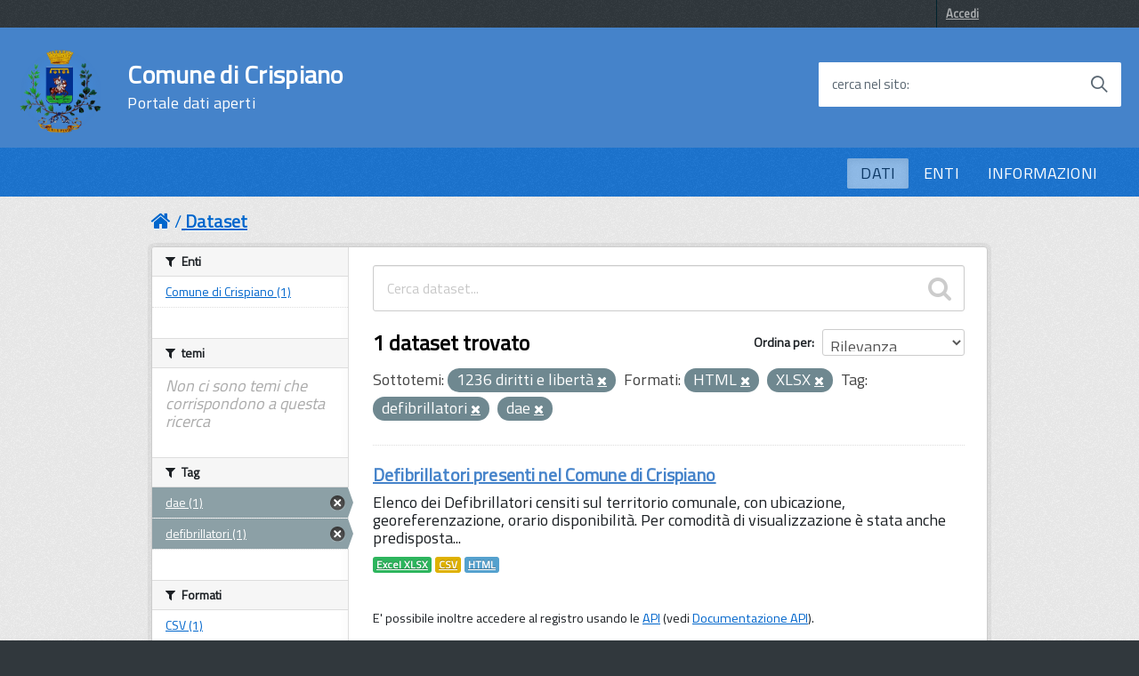

--- FILE ---
content_type: text/html; charset=utf-8
request_url: http://dati.comune.crispiano.ta.it/dataset?res_format=HTML&res_format=XLSX&dcat_subtheme_it=1236+diritti+e+libert%C3%A0&tags=defibrillatori&tags=dae
body_size: 36835
content:
<!DOCTYPE html>
<!--[if IE 7]> <html lang="it" class="ie ie7"> <![endif]-->
<!--[if IE 8]> <html lang="it" class="ie ie8"> <![endif]-->
<!--[if IE 9]> <html lang="it" class="ie9"> <![endif]-->
<!--[if gt IE 8]><!--> <html lang="it"> <!--<![endif]-->
  <head>
    <!--[if lte ie 8]><script type="text/javascript" src="/fanstatic/vendor/:version:2021-04-21T20:46:21.51/html5.min.js"></script><![endif]-->
<link rel="stylesheet" type="text/css" href="/fanstatic/vendor/:version:2021-04-21T20:46:21.51/select2/select2.css" />
<link rel="stylesheet" type="text/css" href="/fanstatic/css/:version:2019-10-14T13:58:18/main.min.css" />
<link rel="stylesheet" type="text/css" href="/fanstatic/vendor/:version:2021-04-21T20:46:21.51/font-awesome/css/font-awesome.min.css" />
<!--[if ie 7]><link rel="stylesheet" type="text/css" href="/fanstatic/vendor/:version:2021-04-21T20:46:21.51/font-awesome/css/font-awesome-ie7.min.css" /><![endif]-->
<link rel="stylesheet" type="text/css" href="/fanstatic/ckanext-geoview/:version:2021-04-14T18:24:49.85/css/geo-resource-styles.css" />
<link rel="stylesheet" type="text/css" href="/fanstatic/ckanext-harvest/:version:2019-10-14T13:58:23/styles/harvest.css" />

    <meta charset="utf-8" />
      <meta name="generator" content="ckan 2.6.8" />
      <meta name="viewport" content="width=device-width, initial-scale=1.0">
    <title>Dataset - Comune di Crispiano</title>

    
    
   <link rel="shortcut icon" href="/base/images/ckan.ico" />
      <link href='https://fonts.googleapis.com/css?family=Titillium+Web' rel='stylesheet' type='text/css'>

      <!-- include HTML5shim per Explorer 8 -->
      <script src="/base/javascript/build/vendor/modernizr.js"></script>

      <link media="all" rel="stylesheet" href="/base/javascript/build/build.css">

      <script src="/base/javascript/build/vendor/jquery.min.js"></script>
      <script src="/base/javascript/build/IWT.min.js"></script>
     <link rel="alternate" type="text/n3" href="http://dati.comune.crispiano.ta.it/catalog.n3"/>
     <link rel="alternate" type="text/ttl" href="http://dati.comune.crispiano.ta.it/catalog.ttl"/>
     <link rel="alternate" type="application/rdf+xml" href="http://dati.comune.crispiano.ta.it/catalog.xml"/>
     <link rel="alternate" type="application/ld+json" href="http://dati.comune.crispiano.ta.it/catalog.jsonld"/>

    
   <link rel="alternate" type="text/n3" href="http://dati.comune.crispiano.ta.it/catalog.n3"/>
   <link rel="alternate" type="text/ttl" href="http://dati.comune.crispiano.ta.it/catalog.ttl"/>
   <link rel="alternate" type="application/rdf+xml" href="http://dati.comune.crispiano.ta.it/catalog.xml"/>
   <link rel="alternate" type="application/ld+json" href="http://dati.comune.crispiano.ta.it/catalog.jsonld"/>

    
  
      
    
  

    


    
      
      
    <style>
        /* =====================================================
   The "account masthead" bar across the top of the site
   ===================================================== */
.css-selector {
  font-family: 'Titillium Web', sans-serif;
}

body {
  font-family: 'Titillium Web', sans-serif;
font-size:18px;
background-color: rgb(49,56,61);
}

 a, .resource-item .heading, .breadcrumb
{
  color: #0066cc;
 text-decoration:underline;
}

.toolbar .breadcrumb a {
    color: #0066cc;
}

.nav-item a {
    color: #0066cc;
}
.dataset-heading a {
color: #4583ca;
font-size: 2rem !important;
 letter-spacing: 0.007em !important;
#padding: 1.2rem !important;
}

.h3{
color: #4583ca;
}

.account-masthead {
   /*background-color: #009CC3;*/
  background-color: rgb(49,56,61)
}
/* The "bubble" containing the number of new notifications. */
.account-masthead .account .notifications a span {
  background-color: black;
}
/* The text and icons in the user account info. */
.account-masthead .account ul li a {
  color: rgba(255,255,255, 0.6);
}
/* The user account info text and icons, when the user's pointer is hovering
   over them. */
.account-masthead .account ul li a:hover {
  color: rgba(0,0,0, 0.7);
  background-color: white;
}

.media-overlay .media-heading {
background-color: #0066cc;
padding: 6px 10px;
}
/* ========================================================================
   The main masthead bar that contains the site logo, nav links, and search
   ======================================================================== */

.masthead {
  /*background-color: rgb(255,255,255);*/
  #background: #0066cc;
background-color: rgb(28,117,209);

}


.btn,  .dropdown.btn-group{
text-transform: uppercase;
  background-color: #65dde0;
  border-color: #50d8dc;
  color: #004a4d;
 background-image: none;
  border-radius: 0.1em;
  font-weight: 600;
  padding: 0.6em 1.2em;
  text-transform: uppercase;
  -ms-touch-action: manipulation;
      touch-action: manipulation;
  vertical-align: middle;
  white-space: nowrap;
  box-shadow: inset 0 3px 5px rgba(0, 0, 0, 0.125);
  box-shadow: 0 2px 4px 0 #bdbdbd;
 border:none
}


.tag  {
text-transform: uppercase;
  background-color: #65dde0;
  border-color: #50d8dc;
  color: #004a4d;
  background-image: none;
  border-radius: 0.1em;
  border:none;
box-shadow:none;
}


.follow_button a:hover {
  #background-color: rgb(255,255,255);
  #color: black;
}

.btn[disabled], .btn.is-disabled {
  background-color: #65dde0 !important;
  border-color: #50d8dc !important;
  color: #004a4d !important;
}

.btn:focus, .btn:hover , .dropdown.btn-group:hover, a.tag:hover{
  background-color: rgb(60, 213, 215);
  color: rgb(0, 0, 0);
  border-color: rgb(41, 203, 209);
  box-shadow:none;
}

.btn:active, .btn.is-pressed, .content_action.is-pressed {
  background-color: #004a4d;
  border-color: rgb(0, 0, 0);
  color: #65dde0;
}

.dropdown-toggle:active, .open .dropdown-toggle{
  background-color: #004a4d;
  border-color: rgb(0, 0, 0);
  color: #65dde0;
}

.pagination ul>.disabled>a{
color: #0066cc;
}
.module .pagination li a{
border-top:none;
border-bottom:none;
padding-top:none;
padding-bottom:none;
}
.pagination ul>li>a, .pagination ul>li>span{
float:none;
line-height:none;
text-decoration:none;
border:none;
border-left-width:none;
}

.pagination{
  -webkit-box-flex: 1;
  -webkit-flex: 1 1 0%;
      -ms-flex: 1 1 0%;
          flex: 1 1 0%; /* 1 */
  max-width: 32em !important;
    font-size: 2.3rem !important;
    letter-spacing: 0.007em !important;
  box-sizing: border-box;
  display: inline-block !important;
  font-size: 1.8rem;
  margin-left: 0;
  margin-right: 0;
  padding: 0;
  position: static !important;
  vertical-align: top;
  width: 100%;
border:none;
}


/* The "navigation pills" in the masthead (the links to Datasets,
   Organizations, etc) when the user's pointer hovers over them. */
.masthead .navigation .nav-pills>li>a:hover {
  background-color: rgb(255,255,255);

  color: black;
  text-transform: uppercase;
#  -ms-touch-action: manipulation;
 #     touch-action: manipulation;
 # vertical-align: middle;
  #white-space: nowrap;
#  box-shadow: inset 0 3px 5px rgba(0, 0, 0, 0.125);
 # box-shadow: 0 2px 4px 0 #bdbdbd;
  border-radius: 0.1em;
}
.pagination ul>.active>a, .pagination ul>.active>span{
color: white;
background-color:#0066cc;
}
/* The "active" navigation pill (for example, when you're on the /dataset page
   the "Datasets" link is active). */
.masthead .navigation .nav-pills li.active a {
 background-color: rgb(255,255,255);
 color: black;
 #background-color: #004a4d;
#  border-color: rgb(0, 0, 0);
 # color: #65dde0;
opacity: .5;
  text-transform: uppercase;
  #-ms-touch-action: manipulation;
    #  touch-action: manipulation;
  #vertical-align: middle;
  #white-space: nowrap;
  #box-shadow: inset 0 3px 5px rgba(0, 0, 0, 0.125);
  #box-shadow: 0 2px 4px 0 #bdbdbd;
  border-radius: 0.1em;
}
/* The "box shadow" effect that appears around the search box when it
   has the keyboard cursor's focus. */
.masthead input[type="text"]:focus {
  -webkit-box-shadow: inset 0px 0px 2px 0px rgba(0, 0, 0, 0.7);
  box-shadow: inset 0px 0px 2px 0px rgba(0, 0, 0, 0.7);
}

.masthead .navigation .nav-pills li a {
#  background-color: #0066cc;
#  color: white;
}

.homepage .module-search  {
  background-color: #0066cc;
  color: white;
}

.homepage .module-content {
    margin: 20px 0;
}

.homepage .module-content:last-child {
    padding-bottom: 20px;
}


/* ===========================================
   The content in the middle of the front page
   =========================================== */

/* Remove the "box shadow" effect around various boxes on the page. */

/* Remove the borders around the "Welcome to CKAN" and "Search Your Data"
   boxes. */
.hero .box {
  border: none;
}
/* Change the colors of the "Search Your Data" box. */
.homepage .module-search .module-content {
  color: rgb(68, 68, 68);
  background-color: white;
}
/* Change the background color of the "Popular Tags" box. */
.homepage .module-search .tags {
  background-color: #0066cc;
}
/* Remove some padding. This makes the bottom edges of the "Welcome to CKAN"
   and "Search Your Data" boxes line up. */
.module-content:last-child {
  padding-bottom: 0px;
}
.homepage .module-search {
  padding: 0px;
}
/* Add a border line between the top and bottom halves of the front page. */
.homepage [role="main2"] {
  border-top: 0px solid rgb(204, 204, 204);
 # background-color: #eee;
  padding-bottom: 30px;
 /*background-image: url(../../../base/images/texture.png);*/
}

[role="main"]
{
 # background: #eee;
}

.homepage [role="main"] {
  border-top: 0px solid rgb(204, 204, 204);
 # background-color: #eee !important;
 background-image: url('https://static.comune.crispiano.ta.it/upload/o_auto,w_2500,h_2500/https%3A%2F%2Fwww.comune.crispiano.ta.it%2Fopencity-bucket%2Fvar%2Fopencity%2Fstorage%2Fimages%2Fmedia%2Fimages%2Fmunicipio-crispiano-2%2F8345-3-ita-IT%2FMunicipio-Crispiano-2_reference.jpg');*/
 background-size: contain;
 background-position: right center;
 background-repeat: no-repeat;
}

.homepage {
    background:url("https://static.comune.crispiano.ta.it/upload/o_auto,w_2500,h_2500/https%3A%2F%2Fwww.comune.crispiano.ta.it%2Fopencity-bucket%2Fvar%2Fopencity%2Fstorage%2Fimages%2Fmedia%2Fimages%2Fmunicipio-crispiano-2%2F8345-3-ita-IT%2FMunicipio-Crispiano-2_reference.jpg") no-repeat center center fixed;
    -webkit-background-size: cover;
    -moz-background-size: cover;
    -o-background-size: cover;
    background-size: cover;

}
/* ====================================
   The footer at the bottom of the site
   ==================================== */

.site-footer,
body {
 background-color: rgb(49,56,61);
# #0066cc;
}
/* The text in the footer. */
.site-footer,
.site-footer label,
.site-footer small {
  color: rgba(255, 255, 255, 0.6);
}
/* The link texts in the footer. */
.site-footer a {
  #color: rgba(255, 255, 255, 0.6);
color: #65dcdf;
font-weight: 700;
}

.masthead .btn-navbar.collapsed .top-bar {
  transform: rotate(0);
}
.masthead .btn-navbar.collapsed .middle-bar {
  opacity: 1;
}
.masthead .btn-navbar.collapsed .bottom-bar {
  transform: rotate(0);
}
.masthead .btn-navbar {
  border: none;
 background-color: #0066cc;
  background: transparent !important;
}

.masthead .btn-navbar:hover, .masthead .btn-navbar:focus{
 #background-color: rgb(253,139,37);
 background: transparent !important;
}
.masthead .btn-navbar.collapsed:hover {
background-color: #0066cc;
background: transparent !important;
}
.masthead .btn-navbar .fa-bar {
  width: 18px;
  transition: all 0.5s;
}
.masthead .btn-navbar .top-bar {
  transform: rotate(45deg);
  transform-origin: 25% 40%;
}
.masthead .btn-navbar .middle-bar {
  opacity: 0;
}
.masthead .btn-navbar .bottom-bar {
  transform: rotate(-45deg);
  transform-origin: 25% 50%;
}

.masthead .btn-navbar .icon-bar {
  display: block;
  width: 40px;
  height: 4px;
  border-radius: 1px;
}
.btn.btn-navbar:hover, .btn.btn-navbar:focus{
border-color: rgb(253,139,37);
border:1px;
}

select, textarea, input[type="text"], input[type="password"], input[type="datetime"], input[type="datetime-local"], input[type="date"], input[type="month"], input[type="time"], input[type="week"], input[type="number"], input[type="email"], input[type="url"], input[type="search"], input[type="tel"], input[type="color"], .uneditable-input
{
height: 30px; 
}

.input-append .add-on, .input-prepend .add-on {
height: 30px; 
}

@media screen and (min-width: 768px) and (max-width: 991px), screen and (min-width: 992px) and (max-width: 1365px), screen and (min-width: 1366px) {
 .Header-logo img {
    height: 9.5rem;
    width: 9.5rem;
  }
  }

.Header-navbar {background-color: #4583ca;width: 100%;}

      </style>
    
  </head>

  
    <body data-site-root="http://dati.comune.crispiano.ta.it" data-locale-root="http://dati.comune.crispiano.ta.it" >
    

    
    <div class="hide"><a href="#content">Salta al contenuto</a></div>
  

  
    

  <header class="account-masthead">
    <div class="container">
      
        
          <nav class="account not-authed">
            <ul class="unstyled">
              
              <li><a href="/user/login">Accedi</a></li>
              
              
            </ul>
          </nav>
        
      
    </div>
  </header>

<div class="Header-navbar ">
        <div class="u-layout-wide Grid Grid--alignMiddle u-layoutCenter">
            <div class="Header-logo Grid-cell" aria-hidden="true">
              <a  href="/" tabindex="-1"><img src="https://static.comune.crispiano.ta.it/upload/o_auto,w_2500,h_2500/https%3A%2F%2Fwww.comune.crispiano.ta.it%2Fopencity-bucket%2Fvar%2Fopencity%2Fstorage%2Fimages%2F4206-27-ita-IT%2FHomepage_header_logo.png" alt="Comune di Crispiano" title="Comune di Crispiano" /></a>

        </a>
            </div>

            <div class="Header-title Grid-cell">
                <h1 class="Header-titleLink">
                  <a href="/">Comune di Crispiano</br>
            <small>Portale dati aperti</small>
                </a>
                </h1>
            </div>


            <div class="Header-utils Grid-cell">
  

                <div class="Header-search" id="header-search">
                            <form class="Form" class="section site-search simple-input" action="/dataset" method="get">
                                <div class="field Form-field Form-field--withPlaceholder Grid u-background-white u-color-grey-30 u-borderRadius-s" role="search">
                                <input name="q" class="Form-input Form-input--ultraLean Grid-cell u-sizeFill u-text-r-s u-color-black u-text-r-xs u-borderRadius-s" required id="cerca">
                                  <label class="Form-label u-color-grey-50 u-text-r-xxs" for="cerca">cerca nel sito</label>
                                    <button class="Grid-cell u-sizeFit Icon-search Icon--rotated u-color-grey-50 u-padding-all-s u-textWeight-700" title="Avvia la ricerca" aria-label="Avvia la ricerca" type="submit">
          </button>
                                </div>
                            </form>
                        </div>
            </div>

            <div class="Header-toggle Grid-cell">
                <a class="Hamburger-toggleContainer js-fr-offcanvas-open u-nojsDisplayInlineBlock u-lg-hidden u-md-hidden" href="#menu" aria-controls="menu" aria-label="accedi al menu" title="accedi al menu">
          <span class="Hamburger-toggle" role="presentation"></span>
          <span class="Header-toggleText" role="presentation">Menu</span>
        </a>
            </div>

        </div>
    </div>
<header class="navbar navbar-static-top masthead Linklist--padded u-text-r-xs">
  
    
  



    


    <div class="nav-collapse collapse">

      

      <nav class="section navigation">
          <ul class="nav nav-pills">
            
              <li class="active"><a href="/dataset">DATI</a></li><li><a href="/organization">ENTI</a></li><li><a href="/about">INFORMAZIONI</a></li>
            
          </ul>
        </nav>
      


    </div>

  <section class="Offcanvas Offcanvas--right Offcanvas--modal js-fr-offcanvas u-jsVisibilityHidden u-nojsDisplayNone u-hiddenPrint" id="menu">
      <div class="Offcanvas-content u-background-white">
          <div class="Offcanvas-toggleContainer u-background-70 u-jsHidden">
              <a class="Hamburger-toggleContainer u-block u-color-white u-padding-bottom-xxl u-padding-left-s u-padding-top-xxl js-fr-offcanvas-close" aria-controls="menu" aria-label="esci dalla navigazione" title="esci dalla navigazione" href="#">
          <span class="Hamburger-toggle is-active" aria-hidden="true"></span>
        </a>
          </div>
          <nav>
              <ul class="Linklist Linklist--padded Treeview Treeview--default js-Treeview u-text-r-xs">
                <li class="active"><a href="/dataset">DATI</a></li><li><a href="/organization">ENTI</a></li><li><a href="/about">INFORMAZIONI</a></li>
              </ul>

          </nav>
      </div>
  </section>
</header>

  
    <div role="main">
      <div id="content" class="container">
        
          
            <div class="flash-messages">
              
                
              
            </div>
          

          
            <div class="toolbar">
              
                
                  <ol class="breadcrumb">
                    
<li class="home"><a href="/"><i class="icon-home"></i><span> Home</span></a></li>
                    
  <li class="active"><a href="/dataset">Dataset</a></li>

                  </ol>
                
              
            </div>
          

          <div class="row wrapper">

            
            
            

            
              <div class="primary span9">
                
                
  <section class="module">
    <div class="module-content">
      
        
      
      
        
        
        







<form id="dataset-search-form" class="search-form" method="get" data-module="select-switch">

  
    <div class="search-input control-group search-giant">
      <input type="text" class="search" name="q" value="" autocomplete="off" placeholder="Cerca dataset...">
      
      <button type="submit" value="search">
        <i class="icon-search"></i>
        <span>Invia</span>
      </button>
      
    </div>
  

  
    <span>
  
  

  
    
      
  <input type="hidden" name="res_format" value="HTML" />

    
  
    
      
  <input type="hidden" name="res_format" value="XLSX" />

    
  
    
      
  <input type="hidden" name="dcat_subtheme_it" value="1236 diritti e libertà" />

    
  
    
      
  <input type="hidden" name="tags" value="defibrillatori" />

    
  
    
      
  <input type="hidden" name="tags" value="dae" />

    
  
</span>
  

  
    
      <div class="form-select control-group control-order-by">
        <label for="field-order-by">Ordina per</label>
        <select id="field-order-by" name="sort">
          
            
              <option value="score desc, metadata_modified desc" selected="selected">Rilevanza</option>
            
          
            
              <option value="title_string asc">Nome Crescente</option>
            
          
            
              <option value="title_string desc">Nome Decrescente</option>
            
          
            
              <option value="metadata_modified desc">Ultima modifica</option>
            
          
            
          
        </select>
        
        <button class="btn js-hide" type="submit">Vai</button>
        
      </div>
    
  

  
    
      <h2>

  
  
  
  

1 dataset trovato</h2>
    
  

  
    
      <p class="filter-list">
        
          
          <span class="facet">Sottotemi:</span>
          
            <span class="filtered pill">1236 diritti e libertà
              <a href="/dataset?res_format=HTML&amp;res_format=XLSX&amp;tags=defibrillatori&amp;tags=dae" class="remove" title="Elimina"><i class="icon-remove"></i></a>
            </span>
          
        
          
          <span class="facet">Formati:</span>
          
            <span class="filtered pill">HTML
              <a href="/dataset?res_format=XLSX&amp;dcat_subtheme_it=1236+diritti+e+libert%C3%A0&amp;tags=defibrillatori&amp;tags=dae" class="remove" title="Elimina"><i class="icon-remove"></i></a>
            </span>
          
            <span class="filtered pill">XLSX
              <a href="/dataset?res_format=HTML&amp;dcat_subtheme_it=1236+diritti+e+libert%C3%A0&amp;tags=defibrillatori&amp;tags=dae" class="remove" title="Elimina"><i class="icon-remove"></i></a>
            </span>
          
        
          
          <span class="facet">Tag:</span>
          
            <span class="filtered pill">defibrillatori
              <a href="/dataset?res_format=HTML&amp;res_format=XLSX&amp;dcat_subtheme_it=1236+diritti+e+libert%C3%A0&amp;tags=dae" class="remove" title="Elimina"><i class="icon-remove"></i></a>
            </span>
          
            <span class="filtered pill">dae
              <a href="/dataset?res_format=HTML&amp;res_format=XLSX&amp;dcat_subtheme_it=1236+diritti+e+libert%C3%A0&amp;tags=defibrillatori" class="remove" title="Elimina"><i class="icon-remove"></i></a>
            </span>
          
        
      </p>     
      <a class="show-filters btn">Risultato del Filtro</a>
    
  

</form>




      
      
        

  
    <ul class="dataset-list unstyled">
    	
	      
	        






  <li class="dataset-item">
    
      <div class="dataset-content">
        
          <h3 class="dataset-heading">
            
              
            
            
              <a href="/dataset/defibrillatori-presenti-nel-comune-di-crispiano">Defibrillatori presenti nel Comune di Crispiano</a>
            
            
              
              
            
          </h3>
        
        
          
        
        
          
            <div>Elenco dei Defibrillatori censiti sul territorio comunale, con ubicazione, georeferenzazione, orario disponibilità. 
Per comodità di visualizzazione è stata anche predisposta...</div>
          
        
      </div>
      
  
    
      <ul class="dataset-resources unstyled">
        
          
          
            
              
                <li>
                  <a href="/dataset/defibrillatori-presenti-nel-comune-di-crispiano" class="label" data-format="excel xlsx">Excel XLSX</a>
                </li>
              
            
              
                <li>
                  <a href="/dataset/defibrillatori-presenti-nel-comune-di-crispiano" class="label" data-format="csv">CSV</a>
                </li>
              
            
              
                <li>
                  <a href="/dataset/defibrillatori-presenti-nel-comune-di-crispiano" class="label" data-format="html">HTML</a>
                </li>
              
            
          
        
      </ul>
    
  

    
  </li>

	      
	    
    </ul>
  

      
    </div>

    
      
    
  </section>

  
  <section class="module">
    <div class="module-content">
      
      <small>
        
        
        
          E' possibile inoltre accedere al registro usando le <a href="/api/3">API</a> (vedi <a href="http://docs.ckan.org/en/2.6/api/">Documentazione API</a>). 
      </small>
      
    </div>
  </section>
  

              </div>
            

            
              <aside class="secondary span3">
                
                
<div class="filters">
  <div>
    
      

  
  
    
      
      
        <section class="module module-narrow module-shallow">
          
            <h2 class="module-heading">
              <i class="icon-medium icon-filter"></i>
              
              Enti
            </h2>
          
          
            
            
              <nav>
                <ul class="unstyled nav nav-simple nav-facet">
                  
                    
                    
                    
                    
                      <li class="nav-item">
                        <a href="/dataset?res_format=XLSX&amp;organization=comune-di-crispiano&amp;tags=dae&amp;res_format=HTML&amp;dcat_subtheme_it=1236+diritti+e+libert%C3%A0&amp;tags=defibrillatori" title="">
                          <span>Comune di Crispiano (1)</span>
                        </a>
                      </li>
                  
                </ul>
              </nav>

              <p class="module-footer">
                
                  
                
              </p>
            
            
          
        </section>
      
    
  

    
      

  
  
    
      
      
        <section class="module module-narrow module-shallow">
          
            <h2 class="module-heading">
              <i class="icon-medium icon-filter"></i>
              
              temi
            </h2>
          
          
            
            
              <p class="module-content empty">Non ci sono temi che corrispondono a questa ricerca</p>
            
            
          
        </section>
      
    
  

    
      

  
  
    
      
      
        <section class="module module-narrow module-shallow">
          
            <h2 class="module-heading">
              <i class="icon-medium icon-filter"></i>
              
              Tag
            </h2>
          
          
            
            
              <nav>
                <ul class="unstyled nav nav-simple nav-facet">
                  
                    
                    
                    
                    
                      <li class="nav-item active">
                        <a href="/dataset?res_format=HTML&amp;res_format=XLSX&amp;dcat_subtheme_it=1236+diritti+e+libert%C3%A0&amp;tags=defibrillatori" title="">
                          <span>dae (1)</span>
                        </a>
                      </li>
                  
                    
                    
                    
                    
                      <li class="nav-item active">
                        <a href="/dataset?res_format=HTML&amp;res_format=XLSX&amp;dcat_subtheme_it=1236+diritti+e+libert%C3%A0&amp;tags=dae" title="">
                          <span>defibrillatori (1)</span>
                        </a>
                      </li>
                  
                </ul>
              </nav>

              <p class="module-footer">
                
                  
                
              </p>
            
            
          
        </section>
      
    
  

    
      

  
  
    
      
      
        <section class="module module-narrow module-shallow">
          
            <h2 class="module-heading">
              <i class="icon-medium icon-filter"></i>
              
              Formati
            </h2>
          
          
            
            
              <nav>
                <ul class="unstyled nav nav-simple nav-facet">
                  
                    
                    
                    
                    
                      <li class="nav-item">
                        <a href="/dataset?res_format=CSV&amp;res_format=XLSX&amp;tags=dae&amp;res_format=HTML&amp;dcat_subtheme_it=1236+diritti+e+libert%C3%A0&amp;tags=defibrillatori" title="">
                          <span>CSV (1)</span>
                        </a>
                      </li>
                  
                    
                    
                    
                    
                      <li class="nav-item active">
                        <a href="/dataset?res_format=XLSX&amp;dcat_subtheme_it=1236+diritti+e+libert%C3%A0&amp;tags=defibrillatori&amp;tags=dae" title="">
                          <span>HTML (1)</span>
                        </a>
                      </li>
                  
                    
                    
                    
                    
                      <li class="nav-item active">
                        <a href="/dataset?res_format=HTML&amp;dcat_subtheme_it=1236+diritti+e+libert%C3%A0&amp;tags=defibrillatori&amp;tags=dae" title="">
                          <span>XLSX (1)</span>
                        </a>
                      </li>
                  
                </ul>
              </nav>

              <p class="module-footer">
                
                  
                
              </p>
            
            
          
        </section>
      
    
  

    
      

  
  
    
      
      
        <section class="module module-narrow module-shallow">
          
            <h2 class="module-heading">
              <i class="icon-medium icon-filter"></i>
              
              Licenze sulle risorse
            </h2>
          
          
            
            
              <nav>
                <ul class="unstyled nav nav-simple nav-facet">
                  
                    
                    
                    
                    
                      <li class="nav-item">
                        <a href="/dataset?res_format=XLSX&amp;tags=dae&amp;res_format=HTML&amp;dcat_subtheme_it=1236+diritti+e+libert%C3%A0&amp;resource_license_it=Creative+Commons+Attribuzione+4.0+Internazionale+%28CC+BY+4.0%29&amp;tags=defibrillatori" title="Creative Commons Attribuzione 4.0 Internazionale (CC BY 4.0)">
                          <span>Creative Commons At... (1)</span>
                        </a>
                      </li>
                  
                </ul>
              </nav>

              <p class="module-footer">
                
                  
                
              </p>
            
            
          
        </section>
      
    
  

    
      

  
  
    
      
      
        <section class="module module-narrow module-shallow">
          
            <h2 class="module-heading">
              <i class="icon-medium icon-filter"></i>
              
              Sottotemi
            </h2>
          
          
            
            
              <nav>
                <ul class="unstyled nav nav-simple nav-facet">
                  
                    
                    
                    
                    
                      <li class="nav-item active">
                        <a href="/dataset?res_format=HTML&amp;res_format=XLSX&amp;tags=defibrillatori&amp;tags=dae" title="">
                          <span>1236 diritti e libertà (1)</span>
                        </a>
                      </li>
                  
                </ul>
              </nav>

              <p class="module-footer">
                
                  
                
              </p>
            
            
          
        </section>
      
    
  

    
      

  
  
    
      
      
        <section class="module module-narrow module-shallow">
          
            <h2 class="module-heading">
              <i class="icon-medium icon-filter"></i>
              
              Cataloghi di origine
            </h2>
          
          
            
            
              <p class="module-content empty">Non ci sono Cataloghi di origine che corrispondono a questa ricerca</p>
            
            
          
        </section>
      
    
  

    
      

  
  
    
      
      
        <section class="module module-narrow module-shallow">
          
            <h2 class="module-heading">
              <i class="icon-medium icon-filter"></i>
              
              Regioni
            </h2>
          
          
            
            
              <nav>
                <ul class="unstyled nav nav-simple nav-facet">
                  
                    
                    
                    
                    
                      <li class="nav-item">
                        <a href="/dataset?organization_region_it=Puglia&amp;res_format=XLSX&amp;tags=dae&amp;res_format=HTML&amp;dcat_subtheme_it=1236+diritti+e+libert%C3%A0&amp;tags=defibrillatori" title="">
                          <span>Puglia (1)</span>
                        </a>
                      </li>
                  
                </ul>
              </nav>

              <p class="module-footer">
                
                  
                
              </p>
            
            
          
        </section>
      
    
  

    
  </div>
  <a class="close no-text hide-filters"><i class="icon-remove-sign"></i><span class="text">close</span></a>
</div>

              </aside>
            
          </div>
        
      </div>
    </div>
  
    <footer class="site-footer">
  <div class="container">
    
    <div class="row">
      <div class="span8 footer-links">
        
          <ul class="unstyled">
            
     
              <li><a href="/about">Informazioni Comune di Crispiano</a></li>
            
      <li><a href="/harvest/list">Lista cataloghi</a></li>
    
          </ul>
          <ul class="unstyled">
            
              
              <li><a href="http://docs.ckan.org/en/2.6/api/">CKAN API</a></li>
              <li><a href="http://www.ckan.org/">CKAN Association</a></li>
              <li><a href="http://www.opendefinition.org/okd/"><img src="/base/images/od_80x15_blue.png"></a></li>
            
          </ul>
        
      </div>
      <div class="span4 attribution">
        
     <p><strong>Powered by</strong> <a class="hide-text ckan-footer-logo" href="http://ckan.org">CKAN</a>
        and <strong><a href="https://teamdigitale.governo.it/">Team per la Trasformazione Digitale</a></strong></p>
    
        
          
<form class="form-inline form-select lang-select" action="/util/redirect" data-module="select-switch" method="POST">
  <label for="field-lang-select">Linguaggio</label>
  <select id="field-lang-select" name="url" data-module="autocomplete" data-module-dropdown-class="lang-dropdown" data-module-container-class="lang-container">
    
      <option value="/it/dataset?res_format=HTML&amp;res_format=XLSX&amp;dcat_subtheme_it=1236+diritti+e+libert%C3%A0&amp;tags=defibrillatori&amp;tags=dae" selected="selected">
        italiano
      </option>
    
      <option value="/de/dataset?res_format=HTML&amp;res_format=XLSX&amp;dcat_subtheme_it=1236+diritti+e+libert%C3%A0&amp;tags=defibrillatori&amp;tags=dae" >
        Deutsch
      </option>
    
      <option value="/fr/dataset?res_format=HTML&amp;res_format=XLSX&amp;dcat_subtheme_it=1236+diritti+e+libert%C3%A0&amp;tags=defibrillatori&amp;tags=dae" >
        français
      </option>
    
      <option value="/en/dataset?res_format=HTML&amp;res_format=XLSX&amp;dcat_subtheme_it=1236+diritti+e+libert%C3%A0&amp;tags=defibrillatori&amp;tags=dae" >
        English
      </option>
    
  </select>
  <button class="btn js-hide" type="submit">Vai</button>
</form>
        
      </div>
    </div>
    
  </div>

  
    
  
</footer>
  
    
    
    
  
    

      
  <script>document.getElementsByTagName('html')[0].className += ' js';</script>
<script type="text/javascript" src="/fanstatic/vendor/:version:2021-04-21T20:46:21.51/jquery.min.js"></script>
<script type="text/javascript" src="/fanstatic/vendor/:version:2021-04-21T20:46:21.51/:bundle:bootstrap/js/bootstrap.min.js;jed.min.js;moment-with-locales.js;select2/select2.min.js"></script>
<script type="text/javascript" src="/fanstatic/base/:version:2021-04-07T17:28:33.34/:bundle:plugins/jquery.inherit.min.js;plugins/jquery.proxy-all.min.js;plugins/jquery.url-helpers.min.js;plugins/jquery.date-helpers.min.js;plugins/jquery.slug.min.js;plugins/jquery.slug-preview.min.js;plugins/jquery.truncator.min.js;plugins/jquery.masonry.min.js;plugins/jquery.form-warning.min.js;sandbox.min.js;module.min.js;pubsub.min.js;client.min.js;notify.min.js;i18n.min.js;main.min.js;modules/select-switch.min.js;modules/slug-preview.min.js;modules/basic-form.min.js;modules/confirm-action.min.js;modules/api-info.min.js;modules/autocomplete.min.js;modules/custom-fields.min.js;modules/data-viewer.min.js;modules/table-selectable-rows.min.js;modules/resource-form.min.js;modules/resource-upload-field.min.js;modules/resource-reorder.min.js;modules/resource-view-reorder.min.js;modules/follow.min.js;modules/activity-stream.min.js;modules/dashboard.min.js;modules/resource-view-embed.min.js;view-filters.min.js;modules/resource-view-filters-form.min.js;modules/resource-view-filters.min.js;modules/table-toggle-more.min.js;modules/dataset-visibility.min.js;modules/media-grid.min.js;modules/image-upload.min.js"></script></body>
</html>